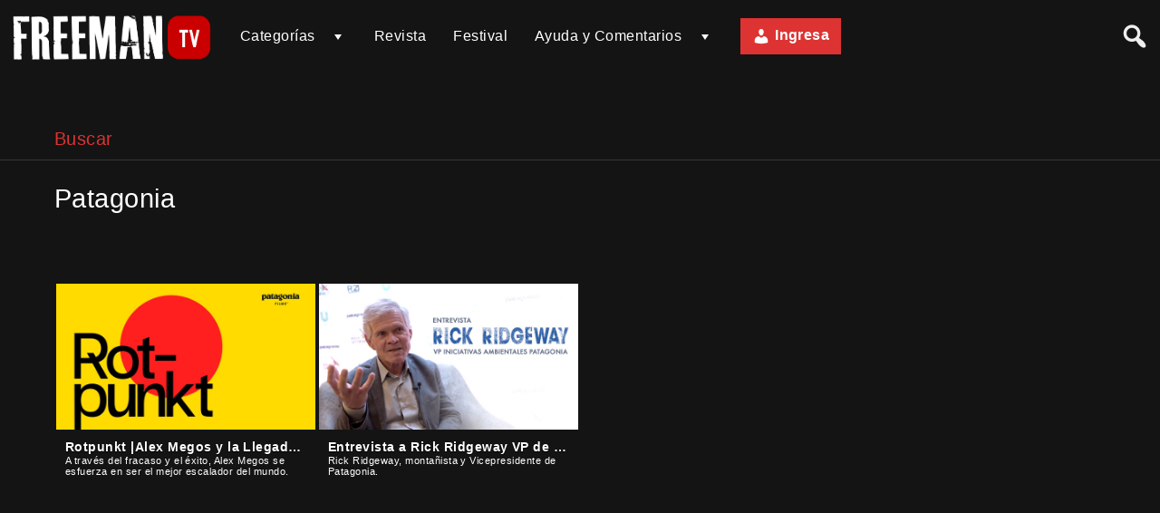

--- FILE ---
content_type: text/html; charset=UTF-8
request_url: https://freeman.tv/video-tag/patagonia/
body_size: 10484
content:
<!DOCTYPE html>
<html lang="es">
<head>
        <meta charset="utf-8" />
    <meta name="viewport" content="width=device-width, initial-scale=1.0, user-scalable=no" />
    <meta name="apple-mobile-web-app-capable" content="yes">
    <title>Patagonia &#8211; FreemanTV</title>
<meta name='robots' content='max-image-preview:large' />
<!-- Jetpack Site Verification Tags -->
<meta name="google-site-verification" content="klkMagJ048VVbMRgqW3RdzLJ_clhQSHV8wAzcHDxd08" />
<link rel='dns-prefetch' href='//stats.wp.com' />
<link rel='preconnect' href='//c0.wp.com' />
<link rel="alternate" type="application/rss+xml" title="FreemanTV &raquo; Feed" href="https://freeman.tv/feed/" />
<link rel="alternate" type="application/rss+xml" title="FreemanTV &raquo; Feed de los comentarios" href="https://freeman.tv/comments/feed/" />
<link rel="alternate" type="application/rss+xml" title="FreemanTV &raquo; Patagonia Video Tags Feed" href="https://freeman.tv/video-tag/patagonia/feed/" />
<style id='wp-img-auto-sizes-contain-inline-css' type='text/css'>
img:is([sizes=auto i],[sizes^="auto," i]){contain-intrinsic-size:3000px 1500px}
/*# sourceURL=wp-img-auto-sizes-contain-inline-css */
</style>
<style id='wp-emoji-styles-inline-css' type='text/css'>

	img.wp-smiley, img.emoji {
		display: inline !important;
		border: none !important;
		box-shadow: none !important;
		height: 1em !important;
		width: 1em !important;
		margin: 0 0.07em !important;
		vertical-align: -0.1em !important;
		background: none !important;
		padding: 0 !important;
	}
/*# sourceURL=wp-emoji-styles-inline-css */
</style>
<style id='wp-block-library-inline-css' type='text/css'>
:root{--wp-block-synced-color:#7a00df;--wp-block-synced-color--rgb:122,0,223;--wp-bound-block-color:var(--wp-block-synced-color);--wp-editor-canvas-background:#ddd;--wp-admin-theme-color:#007cba;--wp-admin-theme-color--rgb:0,124,186;--wp-admin-theme-color-darker-10:#006ba1;--wp-admin-theme-color-darker-10--rgb:0,107,160.5;--wp-admin-theme-color-darker-20:#005a87;--wp-admin-theme-color-darker-20--rgb:0,90,135;--wp-admin-border-width-focus:2px}@media (min-resolution:192dpi){:root{--wp-admin-border-width-focus:1.5px}}.wp-element-button{cursor:pointer}:root .has-very-light-gray-background-color{background-color:#eee}:root .has-very-dark-gray-background-color{background-color:#313131}:root .has-very-light-gray-color{color:#eee}:root .has-very-dark-gray-color{color:#313131}:root .has-vivid-green-cyan-to-vivid-cyan-blue-gradient-background{background:linear-gradient(135deg,#00d084,#0693e3)}:root .has-purple-crush-gradient-background{background:linear-gradient(135deg,#34e2e4,#4721fb 50%,#ab1dfe)}:root .has-hazy-dawn-gradient-background{background:linear-gradient(135deg,#faaca8,#dad0ec)}:root .has-subdued-olive-gradient-background{background:linear-gradient(135deg,#fafae1,#67a671)}:root .has-atomic-cream-gradient-background{background:linear-gradient(135deg,#fdd79a,#004a59)}:root .has-nightshade-gradient-background{background:linear-gradient(135deg,#330968,#31cdcf)}:root .has-midnight-gradient-background{background:linear-gradient(135deg,#020381,#2874fc)}:root{--wp--preset--font-size--normal:16px;--wp--preset--font-size--huge:42px}.has-regular-font-size{font-size:1em}.has-larger-font-size{font-size:2.625em}.has-normal-font-size{font-size:var(--wp--preset--font-size--normal)}.has-huge-font-size{font-size:var(--wp--preset--font-size--huge)}.has-text-align-center{text-align:center}.has-text-align-left{text-align:left}.has-text-align-right{text-align:right}.has-fit-text{white-space:nowrap!important}#end-resizable-editor-section{display:none}.aligncenter{clear:both}.items-justified-left{justify-content:flex-start}.items-justified-center{justify-content:center}.items-justified-right{justify-content:flex-end}.items-justified-space-between{justify-content:space-between}.screen-reader-text{border:0;clip-path:inset(50%);height:1px;margin:-1px;overflow:hidden;padding:0;position:absolute;width:1px;word-wrap:normal!important}.screen-reader-text:focus{background-color:#ddd;clip-path:none;color:#444;display:block;font-size:1em;height:auto;left:5px;line-height:normal;padding:15px 23px 14px;text-decoration:none;top:5px;width:auto;z-index:100000}html :where(.has-border-color){border-style:solid}html :where([style*=border-top-color]){border-top-style:solid}html :where([style*=border-right-color]){border-right-style:solid}html :where([style*=border-bottom-color]){border-bottom-style:solid}html :where([style*=border-left-color]){border-left-style:solid}html :where([style*=border-width]){border-style:solid}html :where([style*=border-top-width]){border-top-style:solid}html :where([style*=border-right-width]){border-right-style:solid}html :where([style*=border-bottom-width]){border-bottom-style:solid}html :where([style*=border-left-width]){border-left-style:solid}html :where(img[class*=wp-image-]){height:auto;max-width:100%}:where(figure){margin:0 0 1em}html :where(.is-position-sticky){--wp-admin--admin-bar--position-offset:var(--wp-admin--admin-bar--height,0px)}@media screen and (max-width:600px){html :where(.is-position-sticky){--wp-admin--admin-bar--position-offset:0px}}

/*# sourceURL=wp-block-library-inline-css */
</style><style id='global-styles-inline-css' type='text/css'>
:root{--wp--preset--aspect-ratio--square: 1;--wp--preset--aspect-ratio--4-3: 4/3;--wp--preset--aspect-ratio--3-4: 3/4;--wp--preset--aspect-ratio--3-2: 3/2;--wp--preset--aspect-ratio--2-3: 2/3;--wp--preset--aspect-ratio--16-9: 16/9;--wp--preset--aspect-ratio--9-16: 9/16;--wp--preset--color--black: #000000;--wp--preset--color--cyan-bluish-gray: #abb8c3;--wp--preset--color--white: #ffffff;--wp--preset--color--pale-pink: #f78da7;--wp--preset--color--vivid-red: #cf2e2e;--wp--preset--color--luminous-vivid-orange: #ff6900;--wp--preset--color--luminous-vivid-amber: #fcb900;--wp--preset--color--light-green-cyan: #7bdcb5;--wp--preset--color--vivid-green-cyan: #00d084;--wp--preset--color--pale-cyan-blue: #8ed1fc;--wp--preset--color--vivid-cyan-blue: #0693e3;--wp--preset--color--vivid-purple: #9b51e0;--wp--preset--gradient--vivid-cyan-blue-to-vivid-purple: linear-gradient(135deg,rgb(6,147,227) 0%,rgb(155,81,224) 100%);--wp--preset--gradient--light-green-cyan-to-vivid-green-cyan: linear-gradient(135deg,rgb(122,220,180) 0%,rgb(0,208,130) 100%);--wp--preset--gradient--luminous-vivid-amber-to-luminous-vivid-orange: linear-gradient(135deg,rgb(252,185,0) 0%,rgb(255,105,0) 100%);--wp--preset--gradient--luminous-vivid-orange-to-vivid-red: linear-gradient(135deg,rgb(255,105,0) 0%,rgb(207,46,46) 100%);--wp--preset--gradient--very-light-gray-to-cyan-bluish-gray: linear-gradient(135deg,rgb(238,238,238) 0%,rgb(169,184,195) 100%);--wp--preset--gradient--cool-to-warm-spectrum: linear-gradient(135deg,rgb(74,234,220) 0%,rgb(151,120,209) 20%,rgb(207,42,186) 40%,rgb(238,44,130) 60%,rgb(251,105,98) 80%,rgb(254,248,76) 100%);--wp--preset--gradient--blush-light-purple: linear-gradient(135deg,rgb(255,206,236) 0%,rgb(152,150,240) 100%);--wp--preset--gradient--blush-bordeaux: linear-gradient(135deg,rgb(254,205,165) 0%,rgb(254,45,45) 50%,rgb(107,0,62) 100%);--wp--preset--gradient--luminous-dusk: linear-gradient(135deg,rgb(255,203,112) 0%,rgb(199,81,192) 50%,rgb(65,88,208) 100%);--wp--preset--gradient--pale-ocean: linear-gradient(135deg,rgb(255,245,203) 0%,rgb(182,227,212) 50%,rgb(51,167,181) 100%);--wp--preset--gradient--electric-grass: linear-gradient(135deg,rgb(202,248,128) 0%,rgb(113,206,126) 100%);--wp--preset--gradient--midnight: linear-gradient(135deg,rgb(2,3,129) 0%,rgb(40,116,252) 100%);--wp--preset--font-size--small: 13px;--wp--preset--font-size--medium: 20px;--wp--preset--font-size--large: 36px;--wp--preset--font-size--x-large: 42px;--wp--preset--spacing--20: 0.44rem;--wp--preset--spacing--30: 0.67rem;--wp--preset--spacing--40: 1rem;--wp--preset--spacing--50: 1.5rem;--wp--preset--spacing--60: 2.25rem;--wp--preset--spacing--70: 3.38rem;--wp--preset--spacing--80: 5.06rem;--wp--preset--shadow--natural: 6px 6px 9px rgba(0, 0, 0, 0.2);--wp--preset--shadow--deep: 12px 12px 50px rgba(0, 0, 0, 0.4);--wp--preset--shadow--sharp: 6px 6px 0px rgba(0, 0, 0, 0.2);--wp--preset--shadow--outlined: 6px 6px 0px -3px rgb(255, 255, 255), 6px 6px rgb(0, 0, 0);--wp--preset--shadow--crisp: 6px 6px 0px rgb(0, 0, 0);}:where(.is-layout-flex){gap: 0.5em;}:where(.is-layout-grid){gap: 0.5em;}body .is-layout-flex{display: flex;}.is-layout-flex{flex-wrap: wrap;align-items: center;}.is-layout-flex > :is(*, div){margin: 0;}body .is-layout-grid{display: grid;}.is-layout-grid > :is(*, div){margin: 0;}:where(.wp-block-columns.is-layout-flex){gap: 2em;}:where(.wp-block-columns.is-layout-grid){gap: 2em;}:where(.wp-block-post-template.is-layout-flex){gap: 1.25em;}:where(.wp-block-post-template.is-layout-grid){gap: 1.25em;}.has-black-color{color: var(--wp--preset--color--black) !important;}.has-cyan-bluish-gray-color{color: var(--wp--preset--color--cyan-bluish-gray) !important;}.has-white-color{color: var(--wp--preset--color--white) !important;}.has-pale-pink-color{color: var(--wp--preset--color--pale-pink) !important;}.has-vivid-red-color{color: var(--wp--preset--color--vivid-red) !important;}.has-luminous-vivid-orange-color{color: var(--wp--preset--color--luminous-vivid-orange) !important;}.has-luminous-vivid-amber-color{color: var(--wp--preset--color--luminous-vivid-amber) !important;}.has-light-green-cyan-color{color: var(--wp--preset--color--light-green-cyan) !important;}.has-vivid-green-cyan-color{color: var(--wp--preset--color--vivid-green-cyan) !important;}.has-pale-cyan-blue-color{color: var(--wp--preset--color--pale-cyan-blue) !important;}.has-vivid-cyan-blue-color{color: var(--wp--preset--color--vivid-cyan-blue) !important;}.has-vivid-purple-color{color: var(--wp--preset--color--vivid-purple) !important;}.has-black-background-color{background-color: var(--wp--preset--color--black) !important;}.has-cyan-bluish-gray-background-color{background-color: var(--wp--preset--color--cyan-bluish-gray) !important;}.has-white-background-color{background-color: var(--wp--preset--color--white) !important;}.has-pale-pink-background-color{background-color: var(--wp--preset--color--pale-pink) !important;}.has-vivid-red-background-color{background-color: var(--wp--preset--color--vivid-red) !important;}.has-luminous-vivid-orange-background-color{background-color: var(--wp--preset--color--luminous-vivid-orange) !important;}.has-luminous-vivid-amber-background-color{background-color: var(--wp--preset--color--luminous-vivid-amber) !important;}.has-light-green-cyan-background-color{background-color: var(--wp--preset--color--light-green-cyan) !important;}.has-vivid-green-cyan-background-color{background-color: var(--wp--preset--color--vivid-green-cyan) !important;}.has-pale-cyan-blue-background-color{background-color: var(--wp--preset--color--pale-cyan-blue) !important;}.has-vivid-cyan-blue-background-color{background-color: var(--wp--preset--color--vivid-cyan-blue) !important;}.has-vivid-purple-background-color{background-color: var(--wp--preset--color--vivid-purple) !important;}.has-black-border-color{border-color: var(--wp--preset--color--black) !important;}.has-cyan-bluish-gray-border-color{border-color: var(--wp--preset--color--cyan-bluish-gray) !important;}.has-white-border-color{border-color: var(--wp--preset--color--white) !important;}.has-pale-pink-border-color{border-color: var(--wp--preset--color--pale-pink) !important;}.has-vivid-red-border-color{border-color: var(--wp--preset--color--vivid-red) !important;}.has-luminous-vivid-orange-border-color{border-color: var(--wp--preset--color--luminous-vivid-orange) !important;}.has-luminous-vivid-amber-border-color{border-color: var(--wp--preset--color--luminous-vivid-amber) !important;}.has-light-green-cyan-border-color{border-color: var(--wp--preset--color--light-green-cyan) !important;}.has-vivid-green-cyan-border-color{border-color: var(--wp--preset--color--vivid-green-cyan) !important;}.has-pale-cyan-blue-border-color{border-color: var(--wp--preset--color--pale-cyan-blue) !important;}.has-vivid-cyan-blue-border-color{border-color: var(--wp--preset--color--vivid-cyan-blue) !important;}.has-vivid-purple-border-color{border-color: var(--wp--preset--color--vivid-purple) !important;}.has-vivid-cyan-blue-to-vivid-purple-gradient-background{background: var(--wp--preset--gradient--vivid-cyan-blue-to-vivid-purple) !important;}.has-light-green-cyan-to-vivid-green-cyan-gradient-background{background: var(--wp--preset--gradient--light-green-cyan-to-vivid-green-cyan) !important;}.has-luminous-vivid-amber-to-luminous-vivid-orange-gradient-background{background: var(--wp--preset--gradient--luminous-vivid-amber-to-luminous-vivid-orange) !important;}.has-luminous-vivid-orange-to-vivid-red-gradient-background{background: var(--wp--preset--gradient--luminous-vivid-orange-to-vivid-red) !important;}.has-very-light-gray-to-cyan-bluish-gray-gradient-background{background: var(--wp--preset--gradient--very-light-gray-to-cyan-bluish-gray) !important;}.has-cool-to-warm-spectrum-gradient-background{background: var(--wp--preset--gradient--cool-to-warm-spectrum) !important;}.has-blush-light-purple-gradient-background{background: var(--wp--preset--gradient--blush-light-purple) !important;}.has-blush-bordeaux-gradient-background{background: var(--wp--preset--gradient--blush-bordeaux) !important;}.has-luminous-dusk-gradient-background{background: var(--wp--preset--gradient--luminous-dusk) !important;}.has-pale-ocean-gradient-background{background: var(--wp--preset--gradient--pale-ocean) !important;}.has-electric-grass-gradient-background{background: var(--wp--preset--gradient--electric-grass) !important;}.has-midnight-gradient-background{background: var(--wp--preset--gradient--midnight) !important;}.has-small-font-size{font-size: var(--wp--preset--font-size--small) !important;}.has-medium-font-size{font-size: var(--wp--preset--font-size--medium) !important;}.has-large-font-size{font-size: var(--wp--preset--font-size--large) !important;}.has-x-large-font-size{font-size: var(--wp--preset--font-size--x-large) !important;}
/*# sourceURL=global-styles-inline-css */
</style>

<style id='classic-theme-styles-inline-css' type='text/css'>
/*! This file is auto-generated */
.wp-block-button__link{color:#fff;background-color:#32373c;border-radius:9999px;box-shadow:none;text-decoration:none;padding:calc(.667em + 2px) calc(1.333em + 2px);font-size:1.125em}.wp-block-file__button{background:#32373c;color:#fff;text-decoration:none}
/*# sourceURL=/wp-includes/css/classic-themes.min.css */
</style>
<link rel='stylesheet' id='wpvs-deprecated-css' href='https://freeman.tv/wp-content/plugins/vimeo-sync-memberships/css/deprecated.css?ver=5.7.4' type='text/css' media='all' />
<link rel='stylesheet' id='rvs-styling-css' href='https://freeman.tv/wp-content/plugins/vimeo-sync-memberships/css/rvs-membership-styles.css?ver=5.7.4' type='text/css' media='all' />
<link rel='stylesheet' id='rvs-user-styling-css' href='https://freeman.tv/wp-content/plugins/vimeo-sync-memberships/css/rvs-user-styles.css?ver=5.7.4' type='text/css' media='all' />
<link rel='stylesheet' id='rvs-user-forms-css' href='https://freeman.tv/wp-content/plugins/vimeo-sync-memberships/css/forms.css?ver=5.7.4' type='text/css' media='all' />
<link rel='stylesheet' id='wpvs-members-css' href='https://freeman.tv/wp-content/plugins/vimeo-sync-memberships/css/wpvs-user.css?ver=5.7.4' type='text/css' media='all' />
<link rel='stylesheet' id='dashicons-css' href='https://c0.wp.com/c/6.9/wp-includes/css/dashicons.min.css' type='text/css' media='all' />
<link rel='stylesheet' id='wpvs-theme-update-loading-css-css' href='https://freeman.tv/wp-content/themes/vs-netflix/css/wpvs-theme-loading.css?ver=5.9.6' type='text/css' media='all' />
<link rel='stylesheet' id='wordpress-css' href='https://freeman.tv/wp-content/themes/vs-netflix/css/wordpress.css?ver=5.9.6' type='text/css' media='all' />
<link rel='stylesheet' id='normalize-css' href='https://freeman.tv/wp-content/themes/vs-netflix/css/normalize.css?ver=5.9.6' type='text/css' media='all' />
<link rel='stylesheet' id='transitions-css' href='https://freeman.tv/wp-content/themes/vs-netflix/css/transitions.css?ver=5.9.6' type='text/css' media='all' />
<link rel='stylesheet' id='layout-css' href='https://freeman.tv/wp-content/themes/vs-netflix/css/layout.css?ver=5.9.6' type='text/css' media='all' />
<link rel='stylesheet' id='wpvs-buttons-css' href='https://freeman.tv/wp-content/themes/vs-netflix/css/buttons.css?ver=5.9.6' type='text/css' media='all' />
<link rel='stylesheet' id='slick-css-css' href='https://freeman.tv/wp-content/themes/vs-netflix/css/slick.css?ver=5.9.6' type='text/css' media='all' />
<link rel='stylesheet' id='slick-theme-css-css' href='https://freeman.tv/wp-content/themes/vs-netflix/css/slick-theme.css?ver=5.9.6' type='text/css' media='all' />
<link rel='stylesheet' id='wpvs-slick-global-css' href='https://freeman.tv/wp-content/themes/vs-netflix/css/wpvs-slick-global.css?ver=5.9.6' type='text/css' media='all' />
<link rel='stylesheet' id='header-css' href='https://freeman.tv/wp-content/themes/vs-netflix/css/header.css?ver=5.9.6' type='text/css' media='all' />
<link rel='stylesheet' id='menu-css' href='https://freeman.tv/wp-content/themes/vs-netflix/css/menu.css?ver=5.9.6' type='text/css' media='all' />
<link rel='stylesheet' id='flexslider-styles-css' href='https://freeman.tv/wp-content/themes/vs-netflix/css/flexslider.css?ver=6.9' type='text/css' media='all' />
<link rel='stylesheet' id='wpvs-featured-area-css' href='https://freeman.tv/wp-content/themes/vs-netflix/css/featured-sliders.css?ver=5.9.6' type='text/css' media='all' />
<link rel='stylesheet' id='main-css' href='https://freeman.tv/wp-content/themes/vs-netflix/style.css?ver=5.9.6' type='text/css' media='all' />
<link rel='stylesheet' id='wpvs-user-css' href='https://freeman.tv/wp-content/themes/vs-netflix/css/user.css?ver=5.9.6' type='text/css' media='all' />
<link rel='stylesheet' id='vs-forms-css' href='https://freeman.tv/wp-content/themes/vs-netflix/css/forms.css?ver=5.9.6' type='text/css' media='all' />
<link rel='stylesheet' id='font-awesome-brands-css' href='https://freeman.tv/wp-content/themes/vs-netflix/css/font-awesome/brands.css?ver=5.9.6' type='text/css' media='all' />
<link rel='stylesheet' id='font-awesome-css' href='https://freeman.tv/wp-content/themes/vs-netflix/css/font-awesome/fontawesome.css?ver=5.9.6' type='text/css' media='all' />
<link rel='stylesheet' id='dark-css' href='https://freeman.tv/wp-content/themes/vs-netflix/css/dark.css?ver=5.9.6' type='text/css' media='all' />
<link rel='stylesheet' id='wpvs-theme-video-css' href='https://freeman.tv/wp-content/themes/vs-netflix/css/wpvs-theme-video.css?ver=5.9.6' type='text/css' media='all' />
<link rel='stylesheet' id='wpvs-listings-css' href='https://freeman.tv/wp-content/themes/vs-netflix/css/video-listings.css?ver=5.9.6' type='text/css' media='all' />
<link rel='stylesheet' id='wpvs-theme-shortcodes-css' href='https://freeman.tv/wp-content/themes/vs-netflix/css/shortcodes.css?ver=5.9.6' type='text/css' media='all' />
<link rel='stylesheet' id='wpvs-theme-gutenberg-css' href='https://freeman.tv/wp-content/themes/vs-netflix/css/gutenberg.css?ver=5.9.6' type='text/css' media='all' />
<link rel='stylesheet' id='wpvs-theme-memberships-css' href='https://freeman.tv/wp-content/themes/vs-netflix/css/memberships.css?ver=5.9.6' type='text/css' media='all' />
<link rel='stylesheet' id='vs-search-css' href='https://freeman.tv/wp-content/themes/vs-netflix/css/search.css?ver=5.9.6' type='text/css' media='all' />
<link rel='stylesheet' id='wpvs-slide-hover-css' href='https://freeman.tv/wp-content/themes/vs-netflix/css/slide-hover.css?ver=5.9.6' type='text/css' media='all' />
<link rel='stylesheet' id='wpvs-video-reviews-css' href='https://freeman.tv/wp-content/themes/vs-netflix/css/wpvs-reviews.css?ver=5.9.6' type='text/css' media='all' />
<script type="text/javascript" src="https://c0.wp.com/c/6.9/wp-includes/js/jquery/jquery.min.js" id="jquery-core-js"></script>
<script type="text/javascript" src="https://c0.wp.com/c/6.9/wp-includes/js/jquery/jquery-migrate.min.js" id="jquery-migrate-js"></script>
<script type="text/javascript" src="https://freeman.tv/wp-content/themes/vs-netflix/js/wpvs-theme-loading.js?ver=5.9.6" id="wpvs-theme-update-loading-js"></script>
<link rel="https://api.w.org/" href="https://freeman.tv/wp-json/" /><link rel="alternate" title="JSON" type="application/json" href="https://freeman.tv/wp-json/wp/v2/wpvsvideotags/98" /><link rel="EditURI" type="application/rsd+xml" title="RSD" href="https://freeman.tv/xmlrpc.php?rsd" />
<meta name="generator" content="WordPress 6.9" />
	<link rel="preconnect" href="https://fonts.googleapis.com">
	<link rel="preconnect" href="https://fonts.gstatic.com">
	
		<!-- GA Google Analytics @ https://m0n.co/ga -->
		<script>
			(function(i,s,o,g,r,a,m){i['GoogleAnalyticsObject']=r;i[r]=i[r]||function(){
			(i[r].q=i[r].q||[]).push(arguments)},i[r].l=1*new Date();a=s.createElement(o),
			m=s.getElementsByTagName(o)[0];a.async=1;a.src=g;m.parentNode.insertBefore(a,m)
			})(window,document,'script','https://www.google-analytics.com/analytics.js','ga');
			ga('create', 'UA-27989875-2', 'auto');
			ga('send', 'pageview');
		</script>

	      <script type="text/javascript">
          var rvsrequests = {"ajax":"https:\/\/freeman.tv\/wp-admin\/admin-ajax.php","rvsmessage":{"card":"Adici\u00f3n de tarjeta","cardu":"Actualizaci\u00f3n de la tarjeta","carddc":"\u00bfEst\u00e1 seguro de que desea eliminar esta tarjeta?","cardd":"Eliminaci\u00f3n de la tarjeta","cardedit":"Tarjeta de edici\u00f3n","cardudefault":"Actualizaci\u00f3n de la tarjeta predeterminada","checkcoupon":"Comprobando","discount":"Descuento","valid":"\u00a1El c\u00f3digo es v\u00e1lido!","durationo":"primer pago solamente","durationfor":"para","durationm":"meses","durationf":"para siempre","invalid":"C\u00f3digo no v\u00e1lido - Comprobar de nuevo","membershipdc":"\u00bfEst\u00e1 seguro de que desea cancelar esta membres\u00eda?","membershipc":"Cancelaci\u00f3n de la membres\u00eda","membershipd":"Eliminaci\u00f3n de la membres\u00eda","reactivate":"Reactivaci\u00f3n de la membres\u00eda","updating":"Actualizando","cancelled":"cancelado","purchasetext":"Compra","rentaltext":"Alquiler","gettingpurchase":"Obtener detalles de compra","gettingrental":"Obtener detalles de alquiler","pausedtext":"En pausa","pausetext":"Pausa","cancelledtext":"Cancelado","activetext":"Activo","trialingtext":"Pruebas","overduetext":"Atrasado","canceltext":"Cancelar","reactivatetext":"Reactivar","discountoff":"apagado","savingbilling":"Guardar informaci\u00f3n de facturaci\u00f3n","calculatingtotal":"C\u00e1lculo del total","total":"Total","subtotal":"Subtotal","stripe":{"completepurchase":"Finalizar tu Compra"}},"currency":"MXN","user":{"id":null,"customer":null}};
      </script>
         <style type="text/css">

           .rvs-primary-button, a.rvs-primary-button, .loadingCircle, .wpvs-login-form input[type="submit"], #wpvs-login-form input[type="submit"] {
               background: #24839e;
               color: #fff;
           }
           .rvs-edit-card, .wpvs-loading-text, label.wpvs-login-label:hover {
               color: #24839e;
           }
           .rvs-red-button {
               background: #c0392b;
           }
           .removeMembership, .rvs-remove, .removePayPalPlan, .remove-coupon-code, .removeCoinMembership, .removeCoinBaseMembership {
               color: #c0392b;
           }

           .card-container {
              background: #161616;
          }

          .card-container input, .card-container select, .wpvs-stripe-card-form .StripeElement {
              color: #e5e5e5;
          }

          .rvs-button.rvs-pay-button {
              background: #27ae60;
          }

          .wpvs-stripe-card-form .StripeElement {
              background: #1c1c1c;
              border: 1px solid #353535;
          }
       </style>

  	<style>img#wpstats{display:none}</style>
		    <script type="text/javascript">
        var wpvs_theme_ajax_requests = {"ajaxurl":"https:\/\/freeman.tv\/wp-admin\/admin-ajax.php","user":null};
    </script>
     <style type="text/css">
              * {
           -ms-overflow-style: none;
           scrollbar-width: none;
         }

         *::-webkit-scrollbar {
           display: none;
           width: 0;
           background:transparent;
         }
     a, header#header nav#desktop ul li:hover > a, header#header nav#desktop ul li:hover > .menuArrow, footer a:hover, #sidebar ul li a:hover, #vs-video-back .dashicons, .vs-video-details h1, #wpvs-updating-box .wpvs-loading-text, header#header #logo #site-title,
header#header nav#desktop ul.sub-menu li a:hover, h2.sliderTitle, .vs-text-color, .vs-tax-result:hover, #vs-open-search:hover, #close-wpvs-search:hover, .vs-drop-play-button:hover > .dashicons, h3.drop-title, .show-vs-drop:hover, .socialmedia a:hover, .wpvs-menu-item:hover, .wpvs-menu-item.active, a.sub-video-cat:hover,
a.sub-video-cat.active, a.wpvs-purchase-term-link:hover, .rvs-access-tab:hover

{ color: #dd3333; }

.wpvs-video-rating-star.dashicons:hover, .wpvs-video-rating-star.dashicons.active, .wpvs-video-rating-star.dashicons.setactive, .wpvs-video-rating-star-complete.dashicons.active, a.wpvs-review-anchor {color: #ffb200;}

.vs-video-details, .vs-video-details p, .sliderDescription p, .vs-drop-details, .vs-drop-details p {
  color: #eeeeee}

/* BACKGROUNDS */

nav#mobile a:hover, .navigation span.current, .navigation a:hover, #searchform input[type="submit"], #wpvs-updating-box .loadingCircle, .loadingCircle, .net-loader, .net-loader:before, nav#mobile a.sign-in-link, header#header nav#desktop ul li a.sign-in-link, #single-wpvstheme-video-container .mejs-controls .mejs-time-rail .mejs-time-current,
label.rental-time-left, .wpvs-full-screen-display #wpvs-cancel-next-video:hover, .button, input[type="submit"], .wp-block-button .wp-block-button__link, .rvs-button, .rvs-membership-item .rvs-button, .rvs-area .rvs-button, .rvs-primary-button, a.rvs-primary-button, .wpvs-cw-progress-bar, label#menuOpen:hover > span, label#menuOpen:hover > span:before,
label#menuOpen:hover > span:after, .wpvs-thumbnail-text-label

{ background: #dd3333; }

.wp-block-button.is-style-outline .wp-block-button__link {
    background: none;
    border: 2px solid #dd3333;
    color: #dd3333;
}

/* BUTTONS */
.button, .wp-block-button .wp-block-button__link, .rvs-button, .rvs-membership-item .rvs-button, .rvs-area .rvs-button, .rvs-primary-button, a.rvs-primary-button, input[type="submit"] {
    border-radius: 0;
    padding: 6px 12px;
}

.wpvs-thumbnail-text-label {
    border-radius: 0;
}


.net-loader {
background: -moz-linear-gradient(left, #dd3333 10%, rgba(255, 255, 255, 0) 42%);
background: -webkit-linear-gradient(left, #dd3333 10%, rgba(255, 255, 255, 0) 42%);
background: -o-linear-gradient(left, #dd3333 10%, rgba(255, 255, 255, 0) 42%);
background: -ms-linear-gradient(left, #dd3333 10%, rgba(255, 255, 255, 0) 42%);
background: linear-gradient(to right, #dd3333 10%, rgba(255, 255, 255, 0) 42%);
}

.video-item {
width: 50%;
}

header#header .header-container {
    height: 40px;
}

header#header.show-desktop-menu .header-container {
    height: 80px;
}

.category-top {
    top: 80px;
}

.category-top.hug-header {
    top: 40px;
}

.video-page-container, .page-container {
    margin: 80px 0 0;
}


 .video-slide, .video-item, .video-item-content, .slick-list {
     overflow: visible;
 }

.video-slide-details {
    background: none;
    opacity: 1;
    height: auto;
    position: relative;
}

.video-slide-details p {
    margin: 0;
}

.show-vs-drop {
    background: -moz-linear-gradient(top, rgba(0,0,0,0) 0%, rgba(0,0,0,0.5) 60%, rgba(0,0,0,0.8) 100%);
    background: -webkit-linear-gradient(top, rgba(0,0,0,0) 0%, rgba(0,0,0,0.5) 60%, rgba(0,0,0,0.8) 100%);
    background: linear-gradient(to bottom, rgba(0,0,0,0) 0%, rgba(0,0,0,0.5) 60%, rgba(0,0,0,0.8) 100%);
}

.video-slide:hover > .video-slide-details, .video-item:hover > .video-item-content .video-slide-details {
    background: #141414;
}

.video-slide-details p {
    height: 33px;
}

@media screen and (min-width: 768px) {
.category-top {
    top: 130px;
}

.category-top.hug-header {
    top: 80px;
}

.video-page-container, .page-container {
    margin: 130px 0 0;
}
}

@media screen and (min-width: 600px) {
.video-item {
width: 33.33%;
}
}

@media screen and (min-width: 960px) {
.video-item {
width: 25%;
}
}

@media screen and (min-width: 1200px) {
.video-item {
width: 25%;
}
}

@media screen and (min-width: 1600px) {
.video-item {
width: 25%;
}
}

#video-list-loaded[items-per-row="2"] .video-item {
width: 50%;
}

#video-list-loaded[items-per-row="3"] .video-item {
width: 33.33%;
}

#video-list-loaded[items-per-row="4"] .video-item {
width: 25%;
}

#video-list-loaded[items-per-row="4"] .video-item {
width: 25%;
}

#video-list-loaded[items-per-row="4"] .video-item {
width: 25%;
}

li.wpvs-image-flex-slide:before, .wpvs-video-flex-container:before {
background: -moz-linear-gradient(left,  rgba(0, 0, 0, 0.9) 0%, rgba(0, 0, 0,0.1) 100%);
background: -webkit-linear-gradient(left,  rgba(0, 0, 0, 0.9) 0%, rgba(0, 0, 0,0.1) 100%);
background: linear-gradient(to right,  rgba(0, 0, 0, 0.9) 0%, rgba(0, 0, 0,0.1) 100%);
}
.vs-video-header:before {
    background: -moz-linear-gradient(left,  rgba(0, 0, 0,0.85) 0%, rgba(0, 0, 0,0.25) 100%);
    background: -webkit-linear-gradient(left,  rgba(0, 0, 0,0.85) 0%,rgba(0, 0, 0,0.25) 100%);
    background: linear-gradient(to right,  rgba(0, 0, 0,0.85) 0%,rgba(0, 0, 0,0.25) 100%);
}
.drop-display:before {
    background: -moz-linear-gradient(left, rgba(0, 0, 0,1) 0%, rgba(0, 0, 0,0.7) 50%, rgba(0, 0, 0,0.25) 100%);
    background: -webkit-linear-gradient(left, rgba(0, 0, 0,1) 0%, rgba(0, 0, 0,0.7) 50%, rgba(0, 0, 0,0.25) 100%);
    background: linear-gradient(to right, rgba(0, 0, 0,1) 0%, rgba(0, 0, 0,0.7) 50%, rgba(0, 0, 0,0.25) 100%);
}

li.wpvs-featured-slide:after, .wpvs-video-flex-container:after {
background: -moz-linear-gradient(bottom, rgba(20, 20, 20,1) 0%, rgba(0,0,0,0) 100%);
background: -webkit-linear-gradient(bottom, rgba(20, 20, 20,1) 0%,rgba(0,0,0,0) 100%);
background: linear-gradient(to top, rgba(20, 20, 20,1) 0%,rgba(0,0,0,0) 100%);
}

/* BUTTONS */

.drop-display .vs-drop-play-button {
display: none;
}

/* WP Video Memberships */

.wpvs-loading-text {
color: #dd3333}


     </style>
<script>
(function(g,e,o,t,l,y){
var l=g.getElementsByTagName(e)[0],y=g.createElement(e); y.async=true;
y.src='//2d4d3545395f74796e78585a72764853497a5530.geotargetly.co/geoblock?refurl='+g.referrer+'&winurl='+encodeURIComponent(window.location);
l.parentNode.insertBefore(y,l);
})(document,'script','style','head');
</script>
<script>
(function(g,e,o,t,l,y){
var l=g.getElementsByTagName(e)[0],y=g.createElement(e); y.async=true;
y.src='//2d4d354541354a4357596e7a6d6239596e585447.geotargetly.co/geoblock?refurl='+g.referrer+'&winurl='+encodeURIComponent(window.location);
l.parentNode.insertBefore(y,l);
})(document,'script','style','head');
</script>
<script>
(function(g,e,o,t,l,y){
var l=g.getElementsByTagName(e)[0],y=g.createElement(e); y.async=true;
y.src='//2d4d35454154395a5a417a4a5743354b3367552d.geotargetly.co/geoblock?refurl='+g.referrer+'&winurl='+encodeURIComponent(window.location);
l.parentNode.insertBefore(y,l);
})(document,'script','style','head');
</script>
<script>
(function(g,e,o,t,l,y){
var l=g.getElementsByTagName(e)[0],y=g.createElement(e); y.async=true;
y.src='//2d4d35454233675347504e676b736e6770515f6d.geotargetly.co/geoblock?refurl='+g.referrer+'&winurl='+encodeURIComponent(window.location);
l.parentNode.insertBefore(y,l);
})(document,'script','style','head');
</script>
<script>
(function(g,e,o,t,l,y){
var l=g.getElementsByTagName(e)[0],y=g.createElement(e); y.async=true;
y.src='//2d4d3545424c2d474178773458386253786e7969.geotargetly.co/geoblock?refurl='+g.referrer+'&winurl='+encodeURIComponent(window.location);
l.parentNode.insertBefore(y,l);
})(document,'script','style','head');
</script>
<script>
(function(g,e,o,t,l,y){
var l=g.getElementsByTagName(e)[0],y=g.createElement(e); y.async=true;
y.src='//2d4d354544354768786b3132793138487a656264.geotargetly.co/geoblock?refurl='+g.referrer+'&winurl='+encodeURIComponent(window.location);
l.parentNode.insertBefore(y,l);
})(document,'script','style','head');
</script>
<script>
(function(g,e,o,t,l,y){
var l=g.getElementsByTagName(e)[0],y=g.createElement(e); y.async=true;
y.src='//2d4d35454550464774357a68664f69365f356a6d.geotargetly.co/geoblock?refurl='+g.referrer+'&winurl='+encodeURIComponent(window.location);
l.parentNode.insertBefore(y,l);
})(document,'script','style','head');
</script>
<script>
(function(g,e,o,t,l,y){
var l=g.getElementsByTagName(e)[0],y=g.createElement(e); y.async=true;
y.src='//2d4d3545455f785a71625a307a704b5f6e777858.geotargetly.co/geoblock?refurl='+g.referrer+'&winurl='+encodeURIComponent(window.location);
l.parentNode.insertBefore(y,l);
})(document,'script','style','head');
</script><link rel="icon" href="https://freeman.tv/wp-content/uploads/2020/03/cropped-Freemantvcuadrorojo-150x150.jpg" sizes="32x32" />
<link rel="icon" href="https://freeman.tv/wp-content/uploads/2020/03/cropped-Freemantvcuadrorojo-300x300.jpg" sizes="192x192" />
<link rel="apple-touch-icon" href="https://freeman.tv/wp-content/uploads/2020/03/cropped-Freemantvcuadrorojo-300x300.jpg" />
<meta name="msapplication-TileImage" content="https://freeman.tv/wp-content/uploads/2020/03/cropped-Freemantvcuadrorojo-300x300.jpg" />
	<style id="egf-frontend-styles" type="text/css">
		h1 {color: #ffffff;text-decoration: none;} h2 {color: #ffffff;} h3 {color: #ffffff;} h4 {color: #ffffff;} h5 {color: #f9f9f9;} h6 {color: #ffffff;} p {} 	</style>
	</head>
<body ontouchstart="" class="archive tax-rvs_video_tags term-patagonia term-98 wp-embed-responsive wp-theme-vs-netflix">

<header id="header" class="ease3">
    <div class="header-container">
        <div id="logo" class="ease3">
            <a href="https://freeman.tv">
                <img id="wpvs-mobile-logo" class="border-box" src="https://freeman.tv/wp-content/uploads/2020/03/Freemantv20ok.png" alt="FreemanTV"><img id="wpvs-desktop-logo" class="border-box" src="https://freeman.tv/wp-content/uploads/2021/03/Freemantv-blanco.png" alt="FreemanTV">            </a>
        </div>
                    <nav id="desktop" class="ease3">
                <ul id="menu-main" class="ease3"><li id="menu-item-718" class="menu-item menu-item-type-custom menu-item-object-custom menu-item-has-children menu-item-718"><a>Categorías</a>
<ul class="sub-menu">
	<li id="menu-item-722" class="menu-item menu-item-type-custom menu-item-object-custom menu-item-has-children menu-item-722"><a>Deportes outdoor</a>
	<ul class="sub-menu">
		<li id="menu-item-721" class="menu-item menu-item-type-custom menu-item-object-custom menu-item-721"><a href="https://freeman.tv/videos/montanismo/">Montañismo</a>		<li id="menu-item-774" class="menu-item menu-item-type-custom menu-item-object-custom menu-item-774"><a href="https://freeman.tv/videos/escalada/">Escalada</a>		<li id="menu-item-724" class="menu-item menu-item-type-custom menu-item-object-custom menu-item-724"><a href="https://freeman.tv/videos/slackline/">Slackline</a>		<li id="menu-item-775" class="menu-item menu-item-type-custom menu-item-object-custom menu-item-775"><a href="https://freeman.tv/videos/trail-running/">Trail Running</a>		<li id="menu-item-799" class="menu-item menu-item-type-custom menu-item-object-custom menu-item-799"><a href="https://freeman.tv/videos/downhill/">Downhill</a>	</ul>
<span class="dashicons dashicons-arrow-right menuArrow sub-arrow"></span>	<li id="menu-item-773" class="menu-item menu-item-type-custom menu-item-object-custom menu-item-773"><a href="https://freeman.tv/videos/cultura-de-montana/">Cultura de Montaña</a>	<li id="menu-item-723" class="menu-item menu-item-type-custom menu-item-object-custom menu-item-723"><a href="https://freeman.tv/videos/premiados/">Premiados</a>	<li id="menu-item-719" class="menu-item menu-item-type-custom menu-item-object-custom menu-item-719"><a href="https://freeman.tv/videos/entrevista/">Entrevistas</a>	<li id="menu-item-720" class="menu-item menu-item-type-custom menu-item-object-custom menu-item-720"><a href="https://freeman.tv/videos/medio-ambiente/">Medio Ambiente</a></ul>
<span class="dashicons dashicons-arrow-down menuArrow right-arrow"></span><li id="menu-item-716" class="menu-item menu-item-type-custom menu-item-object-custom menu-item-716"><a target="_blank" href="https://freeman.la">Revista</a><li id="menu-item-717" class="menu-item menu-item-type-custom menu-item-object-custom menu-item-717"><a target="_blank" href="https://freeman.la/category/festival/">Festival</a><li id="menu-item-787" class="menu-item menu-item-type-post_type menu-item-object-page menu-item-has-children menu-item-787"><a href="https://freeman.tv/ayuda-y-comentarios/">Ayuda y Comentarios</a>
<ul class="sub-menu">
	<li id="menu-item-891" class="menu-item menu-item-type-post_type menu-item-object-page menu-item-891"><a href="https://freeman.tv/preguntas-frecuentes/">Preguntas frecuentes</a></ul>
<span class="dashicons dashicons-arrow-down menuArrow right-arrow"></span><li><a class="sign-in-link" href="https://freeman.tv/mi-cuenta/"><span class="dashicons dashicons-admin-users"></span> Ingresa</a></li></ul>            </nav>
                <div class="header-icons ease3">
                            <label id="vs-open-search" class="ease3"><span class="dashicons dashicons-search"></span></label>
                        <label id="menuOpen" class="primary-color">
                <span></span>
            </label>
        </div>
    </div>
</header>
<nav id="mobile" class="ease3 primary border-box">
    <ul id="menu-main-1" class="ease3"><li class="menu-item menu-item-type-custom menu-item-object-custom menu-item-has-children menu-item-718"><a>Categorías</a>
<ul class="sub-menu">
	<li class="menu-item menu-item-type-custom menu-item-object-custom menu-item-has-children menu-item-722"><a>Deportes outdoor</a>
	<ul class="sub-menu">
		<li class="menu-item menu-item-type-custom menu-item-object-custom menu-item-721"><a href="https://freeman.tv/videos/montanismo/">Montañismo</a>		<li class="menu-item menu-item-type-custom menu-item-object-custom menu-item-774"><a href="https://freeman.tv/videos/escalada/">Escalada</a>		<li class="menu-item menu-item-type-custom menu-item-object-custom menu-item-724"><a href="https://freeman.tv/videos/slackline/">Slackline</a>		<li class="menu-item menu-item-type-custom menu-item-object-custom menu-item-775"><a href="https://freeman.tv/videos/trail-running/">Trail Running</a>		<li class="menu-item menu-item-type-custom menu-item-object-custom menu-item-799"><a href="https://freeman.tv/videos/downhill/">Downhill</a>	</ul>
<span class="dashicons dashicons-arrow-down menuArrow mobile-arrow"></span>	<li class="menu-item menu-item-type-custom menu-item-object-custom menu-item-773"><a href="https://freeman.tv/videos/cultura-de-montana/">Cultura de Montaña</a>	<li class="menu-item menu-item-type-custom menu-item-object-custom menu-item-723"><a href="https://freeman.tv/videos/premiados/">Premiados</a>	<li class="menu-item menu-item-type-custom menu-item-object-custom menu-item-719"><a href="https://freeman.tv/videos/entrevista/">Entrevistas</a>	<li class="menu-item menu-item-type-custom menu-item-object-custom menu-item-720"><a href="https://freeman.tv/videos/medio-ambiente/">Medio Ambiente</a></ul>
<span class="dashicons dashicons-arrow-down menuArrow mobile-arrow"></span><li class="menu-item menu-item-type-custom menu-item-object-custom menu-item-716"><a target="_blank" href="https://freeman.la">Revista</a><li class="menu-item menu-item-type-custom menu-item-object-custom menu-item-717"><a target="_blank" href="https://freeman.la/category/festival/">Festival</a><li class="menu-item menu-item-type-post_type menu-item-object-page menu-item-has-children menu-item-787"><a href="https://freeman.tv/ayuda-y-comentarios/">Ayuda y Comentarios</a>
<ul class="sub-menu">
	<li class="menu-item menu-item-type-post_type menu-item-object-page menu-item-891"><a href="https://freeman.tv/preguntas-frecuentes/">Preguntas frecuentes</a></ul>
<span class="dashicons dashicons-arrow-down menuArrow mobile-arrow"></span><li><a class="sign-in-link" href="https://freeman.tv/mi-cuenta/"><span class="dashicons dashicons-admin-users"></span> Ingresa</a></li></ul></nav>
<div id="vs-search" class="border-box ease3">
    <label id="close-wpvs-search" class="border-box wpvs-close-icon"><span class="dashicons dashicons-no-alt"></span></label>
    <div class="video-list">
        <input type="text" id="vs-search-input" name="vs-search-input" class="border-box" placeholder="Ingresa tu búsqueda..." />
        <div id="searching-videos" class="vs-loading border-box text-align-center">
            <span class="vs-loading-text vs-text-color">Búsqueda de vídeos</span>
            <span class="loadingCircle"></span>
            <span class="loadingCircle"></span>
            <span class="loadingCircle"></span>
            <span class="loadingCircle"></span>
        </div>
        <div id="vs-search-results" class="border-box">
            <div id="vs-search-videos" class="border-box"></div>
            <div id="vs-search-tax" class="border-box">
                <div id="wpvs-genre-tax-results" class="vs-results-tax border-box">
                    <label class="vs-open-tax">Géneros / Categorías <span id="genre-count"></span></label>
                    <div id="found-genres" class="border-box found-tax"></div>
                </div>
                
                <div id="wpvs-actor-tax-results" class="vs-results-tax border-box">
                    <label class="vs-open-tax">Actores <span id="actor-count"></span></label>
                    <div id="found-actors" class="border-box found-tax"></div>
                </div>
                
                <div id="wpvs-director-tax-results" class="vs-results-tax border-box">
                    <label class="vs-open-tax">Directores <span id="director-count"></span></label>
                    <div id="found-directors" class="border-box found-tax"></div>
                </div>
                <div id="wpvs-tag-tax-results" class="vs-results-tax border-box">
                    <label class="vs-open-tax">Navegar por palabra clave <span id="tag-count"></span></label>
                    <div id="found-tags" class="border-box found-tax"></div>
                </div>
            </div>
        </div>
    </div>
</div><div id="wrapper" class="ease3">
<div class="video-page-container">
<div id="video-list-container">
    <div class="video-category page-video-category">
        <div class="category-top border-box ease3">
            <div id="category-breadcrumbs" class="border-box">
                <h3>
                                    <a href="https://freeman.tv/videos">Buscar</a>
                </h3>
            </div>
                    </div>
                <div class="row video-cat-description border-box">
            <h2>Patagonia</h2>
                    </div>
        
        <div class="video-list">
            <div id="loading-video-list" class="drop-loading border-box"><label class="net-loader"></label></div>
            <div id="video-list-loaded">
                <div id="video-list"></div>
            </div>
        </div>
    </div>
</div>
</div>
</div><!-- End Wrapper-->
<footer class="ease3">
    <div class="container row">
        
        
            </div>
    <div id="lower-footer">
        <div class="container row">
            <div class="col-12">
                    <div class="socialmedia">
                    <a class="border-box" href="https://facebook.com/freeman.outdoors" target="_blank"><i class="fab fa-facebook"></i></a>
                    <a class="border-box"  href="https://www.instagram.com/freeman_outdoors/" target="_blank"><i class="fab fa-instagram"></i></a>
            </div>
                                    <nav id="footer-nav">
                    <ul id="menu-footer" class="ease3"><li id="menu-item-1150" class="menu-item menu-item-type-post_type menu-item-object-page menu-item-1150"><a href="https://freeman.tv/mi-cuenta/">Mi Cuenta</a></li>
<li id="menu-item-1148" class="menu-item menu-item-type-post_type menu-item-object-page menu-item-1148"><a href="https://freeman.tv/preguntas-frecuentes/">Preguntas frecuentes</a></li>
<li id="menu-item-1149" class="menu-item menu-item-type-post_type menu-item-object-page menu-item-1149"><a href="https://freeman.tv/ayuda-y-comentarios/">Ayuda y comentarios</a></li>
<li id="menu-item-1147" class="menu-item menu-item-type-post_type menu-item-object-page menu-item-1147"><a href="https://freeman.tv/avisodeprivacidad/">Aviso de Privacidad Integral</a></li>
</ul>                    </nav>
                                <div class="copyright">
                    <p>
                    © Freeman Comunicación SA de CV 2021                                            </p>
                </div>
            </div>
        </div>
    </div>
</footer>
<script type="speculationrules">
{"prefetch":[{"source":"document","where":{"and":[{"href_matches":"/*"},{"not":{"href_matches":["/wp-*.php","/wp-admin/*","/wp-content/uploads/*","/wp-content/*","/wp-content/plugins/*","/wp-content/themes/vs-netflix/*","/*\\?(.+)"]}},{"not":{"selector_matches":"a[rel~=\"nofollow\"]"}},{"not":{"selector_matches":".no-prefetch, .no-prefetch a"}}]},"eagerness":"conservative"}]}
</script>
<script type="text/javascript" src="https://freeman.tv/wp-content/plugins/vimeo-sync-memberships/js/rvs-membership.js?ver=5.7.4" id="rvs-memberships-js-js"></script>
<script type="text/javascript" src="https://freeman.tv/wp-content/plugins/vimeo-sync-memberships/js/deprecated.js?ver=5.7.4" id="wpvs-deprecated-js"></script>
<script type="text/javascript" src="https://freeman.tv/wp-content/themes/vs-netflix/js/theme.js?ver=5.9.6" id="wpvs-theme-js-js"></script>
<script type="text/javascript" src="https://freeman.tv/wp-content/themes/vs-netflix/js/smoothscroll.js?ver=5.9.6" id="wpvs-theme-smooth-scrolling-js"></script>
<script type="text/javascript" id="drop-details-js-js-extra">
/* <![CDATA[ */
var vsdrop = {"url":"https://freeman.tv/wp-admin/admin-ajax.php","watchtext":"Ver ahora","fullscreen":"0","is_mobile":"","more_episodes":"M\u00e1s Episodios","resume_text":"Reanudar"};
//# sourceURL=drop-details-js-js-extra
/* ]]> */
</script>
<script type="text/javascript" src="https://freeman.tv/wp-content/themes/vs-netflix/js/video-drop.js?ver=5.9.6" id="drop-details-js-js"></script>
<script type="text/javascript" src="https://freeman.tv/wp-content/themes/vs-netflix/js/memberships.js?ver=5.9.6" id="wpvs-theme-memberships-js-js"></script>
<script type="text/javascript" src="https://freeman.tv/wp-content/themes/vs-netflix/js/responsive-video.js?ver=5.9.6" id="responsive-video-js-js"></script>
<script type="text/javascript" src="https://freeman.tv/wp-content/themes/vs-netflix/js/slick.min.js?ver=5.9.6" id="slick-js-js"></script>
<script type="text/javascript" id="netslider-js-js-extra">
/* <![CDATA[ */
var slickslider = {"count":{"large":6,"desktop":5,"laptop":4,"tablet":3,"mobile":2},"disable_lazy_load":"0"};
//# sourceURL=netslider-js-js-extra
/* ]]> */
</script>
<script type="text/javascript" src="https://freeman.tv/wp-content/themes/vs-netflix/js/net-slider.js?ver=5.9.6" id="netslider-js-js"></script>
<script type="text/javascript" id="video-ajax-js-js-extra">
/* <![CDATA[ */
var wpvsapimanager = {"dropdown":"1","count":{"large":4,"desktop":4,"laptop":4,"tablet":3,"mobile":2},"watchtext":"Ver ahora","resume_text":"Reanudar","url":"https://freeman.tv/wp-json/wp/v2/wpvsvideos?wpvsvideotags=98","term_id":"98","term_type":"tag"};
//# sourceURL=video-ajax-js-js-extra
/* ]]> */
</script>
<script type="text/javascript" src="https://freeman.tv/wp-content/themes/vs-netflix/js/video-ajax.js?ver=5.9.6" id="video-ajax-js-js"></script>
<script type="text/javascript" id="vs-search-js-js-extra">
/* <![CDATA[ */
var rvssearch = {"url":"https://freeman.tv/wp-admin/admin-ajax.php","profiles":"1"};
//# sourceURL=vs-search-js-js-extra
/* ]]> */
</script>
<script type="text/javascript" src="https://freeman.tv/wp-content/themes/vs-netflix/js/search.js?ver=5.9.6" id="vs-search-js-js"></script>
<script type="text/javascript" id="wpvs-user-theme-js-extra">
/* <![CDATA[ */
var wpvs_user_js_vars = {"list_button_text":"Mi Lista","list_adding_text":"A\u00f1adiendo","list_removing_text":"Eliminando","notloggedin":"Usted debe estar conectado."};
//# sourceURL=wpvs-user-theme-js-extra
/* ]]> */
</script>
<script type="text/javascript" src="https://freeman.tv/wp-content/themes/vs-netflix/js/wpvs-user.js?ver=5.9.6" id="wpvs-user-theme-js"></script>
<script type="text/javascript" id="jetpack-stats-js-before">
/* <![CDATA[ */
_stq = window._stq || [];
_stq.push([ "view", {"v":"ext","blog":"176237750","post":"0","tz":"-6","srv":"freeman.tv","arch_tax_rvs_video_tags":"patagonia","arch_results":"2","j":"1:15.4"} ]);
_stq.push([ "clickTrackerInit", "176237750", "0" ]);
//# sourceURL=jetpack-stats-js-before
/* ]]> */
</script>
<script type="text/javascript" src="https://stats.wp.com/e-202604.js" id="jetpack-stats-js" defer="defer" data-wp-strategy="defer"></script>
<script id="wp-emoji-settings" type="application/json">
{"baseUrl":"https://s.w.org/images/core/emoji/17.0.2/72x72/","ext":".png","svgUrl":"https://s.w.org/images/core/emoji/17.0.2/svg/","svgExt":".svg","source":{"concatemoji":"https://freeman.tv/wp-includes/js/wp-emoji-release.min.js?ver=6.9"}}
</script>
<script type="module">
/* <![CDATA[ */
/*! This file is auto-generated */
const a=JSON.parse(document.getElementById("wp-emoji-settings").textContent),o=(window._wpemojiSettings=a,"wpEmojiSettingsSupports"),s=["flag","emoji"];function i(e){try{var t={supportTests:e,timestamp:(new Date).valueOf()};sessionStorage.setItem(o,JSON.stringify(t))}catch(e){}}function c(e,t,n){e.clearRect(0,0,e.canvas.width,e.canvas.height),e.fillText(t,0,0);t=new Uint32Array(e.getImageData(0,0,e.canvas.width,e.canvas.height).data);e.clearRect(0,0,e.canvas.width,e.canvas.height),e.fillText(n,0,0);const a=new Uint32Array(e.getImageData(0,0,e.canvas.width,e.canvas.height).data);return t.every((e,t)=>e===a[t])}function p(e,t){e.clearRect(0,0,e.canvas.width,e.canvas.height),e.fillText(t,0,0);var n=e.getImageData(16,16,1,1);for(let e=0;e<n.data.length;e++)if(0!==n.data[e])return!1;return!0}function u(e,t,n,a){switch(t){case"flag":return n(e,"\ud83c\udff3\ufe0f\u200d\u26a7\ufe0f","\ud83c\udff3\ufe0f\u200b\u26a7\ufe0f")?!1:!n(e,"\ud83c\udde8\ud83c\uddf6","\ud83c\udde8\u200b\ud83c\uddf6")&&!n(e,"\ud83c\udff4\udb40\udc67\udb40\udc62\udb40\udc65\udb40\udc6e\udb40\udc67\udb40\udc7f","\ud83c\udff4\u200b\udb40\udc67\u200b\udb40\udc62\u200b\udb40\udc65\u200b\udb40\udc6e\u200b\udb40\udc67\u200b\udb40\udc7f");case"emoji":return!a(e,"\ud83e\u1fac8")}return!1}function f(e,t,n,a){let r;const o=(r="undefined"!=typeof WorkerGlobalScope&&self instanceof WorkerGlobalScope?new OffscreenCanvas(300,150):document.createElement("canvas")).getContext("2d",{willReadFrequently:!0}),s=(o.textBaseline="top",o.font="600 32px Arial",{});return e.forEach(e=>{s[e]=t(o,e,n,a)}),s}function r(e){var t=document.createElement("script");t.src=e,t.defer=!0,document.head.appendChild(t)}a.supports={everything:!0,everythingExceptFlag:!0},new Promise(t=>{let n=function(){try{var e=JSON.parse(sessionStorage.getItem(o));if("object"==typeof e&&"number"==typeof e.timestamp&&(new Date).valueOf()<e.timestamp+604800&&"object"==typeof e.supportTests)return e.supportTests}catch(e){}return null}();if(!n){if("undefined"!=typeof Worker&&"undefined"!=typeof OffscreenCanvas&&"undefined"!=typeof URL&&URL.createObjectURL&&"undefined"!=typeof Blob)try{var e="postMessage("+f.toString()+"("+[JSON.stringify(s),u.toString(),c.toString(),p.toString()].join(",")+"));",a=new Blob([e],{type:"text/javascript"});const r=new Worker(URL.createObjectURL(a),{name:"wpTestEmojiSupports"});return void(r.onmessage=e=>{i(n=e.data),r.terminate(),t(n)})}catch(e){}i(n=f(s,u,c,p))}t(n)}).then(e=>{for(const n in e)a.supports[n]=e[n],a.supports.everything=a.supports.everything&&a.supports[n],"flag"!==n&&(a.supports.everythingExceptFlag=a.supports.everythingExceptFlag&&a.supports[n]);var t;a.supports.everythingExceptFlag=a.supports.everythingExceptFlag&&!a.supports.flag,a.supports.everything||((t=a.source||{}).concatemoji?r(t.concatemoji):t.wpemoji&&t.twemoji&&(r(t.twemoji),r(t.wpemoji)))});
//# sourceURL=https://freeman.tv/wp-includes/js/wp-emoji-loader.min.js
/* ]]> */
</script>
    <script async src="https://www.googletagmanager.com/gtag/js?id=UA-27989875-2"></script>
    <script>
      window.dataLayer = window.dataLayer || [];
      function gtag(){dataLayer.push(arguments);}
      gtag('js', new Date());
      gtag('config', 'UA-27989875-2');
    </script>
    </body>
</html>


--- FILE ---
content_type: text/plain
request_url: https://www.google-analytics.com/j/collect?v=1&_v=j102&a=529253623&t=pageview&_s=1&dl=https%3A%2F%2Ffreeman.tv%2Fvideo-tag%2Fpatagonia%2F&ul=en-us%40posix&dt=Patagonia%20%E2%80%93%20FreemanTV&sr=1280x720&vp=1280x720&_u=IEBAAEABAAAAACAAI~&jid=1489946350&gjid=1713181762&cid=1550989200.1768987892&tid=UA-27989875-2&_gid=943471646.1768987892&_r=1&_slc=1&z=1865363963
body_size: -449
content:
2,cG-TMSQ8W8EVR

--- FILE ---
content_type: text/javascript
request_url: https://freeman.tv/wp-content/themes/vs-netflix/js/video-ajax.js?ver=5.9.6
body_size: 2489
content:
class WPVS_Theme_Video_API_Manager {

    constructor() {
        this.video_offset = 0;
        this.videos_per_page = 18;
        this.video_terms_added = [];
        this.video_list_width = 0;
        this.videos_loaded = false;
        this.missing_image_timeout;
    }

    set_video_list_width(width) {
        this.video_list_width = width;
        if(this.video_list_width < 768) {
            this.videos_per_page = 18;
        }
        if(this.video_list_width >= 768) {
            this.videos_per_page = 33;
        }
        if(this.video_list_width >= 1200) {
            this.videos_per_page = 44;
        }
        if(this.video_list_width >= 1400) {
            this.videos_per_page = 60;
        }
    }

    check_load_position() {
        if(jQuery('#wpvs-load-more-marker').length > 0) {
            var window_height = jQuery(window).height();
            var load_location = jQuery('#wpvs-load-more-marker').offset().top;
            var check_load_position = load_location - jQuery(window).scrollTop();
            if(check_load_position <= (window_height) && ! this.videos_loaded) {
                this.videos_loaded = true;
                this.request_videos();
            }
        }
    }

    wpvs_create_grid_items() {
        if(jQuery('#video-list-loaded').length > 0) {
            this.set_video_list_width(jQuery('#video-list-loaded').width());
        } else {
            this.set_video_list_width(jQuery(window).width());
        }
        var items_per_grid = wpvsapimanager.count.mobile;
        if(this.video_list_width >= 600) {
            items_per_grid = wpvsapimanager.count.tablet;
        }
        if(this.video_list_width >= 960) {
            items_per_grid = wpvsapimanager.count.laptop;
        }
        if(this.video_list_width >= 1200) {
            items_per_grid = wpvsapimanager.count.desktop;
        }
        if(this.video_list_width >= 1600) {
            items_per_grid = wpvsapimanager.count.large;
        }

        var last_video_grid = jQuery('.video-item-grid').last();
        var last_video_grid_count = last_video_grid.find('.video-item').length;

        if( last_video_grid_count ) {
            while(last_video_grid_count < items_per_grid ) {
                jQuery('#video-list .video-item').first().remove().clone().appendTo(last_video_grid);
                last_video_grid_count++;
            }
        }

        var video_items = jQuery('#video-list .video-item');

        jQuery('#video-list-loaded').data('items-per-row', items_per_grid).attr('items-per-row', items_per_grid);
        for(var i = 0; i < video_items.length; i+= parseInt(items_per_grid) ) {
          video_items.slice(i, i+items_per_grid).wrapAll('<div class="video-item-grid slide-category"></div>');
        }
        if(wpvsapimanager.dropdown) {
            jQuery('#video-list .video-item-grid').after('<div class="vs-video-description-drop browse-drop border-box"><label class="wpvs-close-video-drop"><span class="dashicons dashicons-no-alt"></span></label><div class="drop-loading border-box"><label class="net-loader"></label></div></div>');
        }
        this.wpvs_show_video_list();
    }

    wpvs_reset_grid_items() {
        if(this.video_list_width != jQuery(window).width()) {
            this.set_video_list_width(jQuery(window).width());
            jQuery('.vs-video-description-drop').remove();
            if(jQuery('#video-list-loaded').length > 0) {
                this.set_video_list_width(jQuery('#video-list-loaded').width());
            }
            var items_per_grid = wpvsapimanager.count.mobile;
            if(this.video_list_width >= 600) {
                items_per_grid = wpvsapimanager.count.tablet;
            }
            if(this.video_list_width >= 960) {
                items_per_grid = wpvsapimanager.count.laptop;
            }
            if(this.video_list_width >= 1200) {
                items_per_grid = wpvsapimanager.count.desktop;
            }
            if(this.video_list_width >= 1600) {
                items_per_grid = wpvsapimanager.count.large;
            }

            jQuery('#video-list-loaded .video-item').unwrap();
            jQuery('#video-list-loaded').data('items-per-row', items_per_grid).attr('items-per-row', items_per_grid);
            var video_items = jQuery('#video-list-loaded .video-item');
            for(var i = 0; i < video_items.length; i+= parseInt(items_per_grid) ) {
              video_items.slice(i, i+items_per_grid).wrapAll('<div class="video-item-grid slide-category"></div>');
            }
            if(wpvsapimanager.dropdown) {
                if( jQuery('#video-list-container').length > 0 ) {
                    jQuery('#video-list-container .slide-category').after('<div class="vs-video-description-drop browse-drop border-box"><label class="wpvs-close-video-drop"><span class="dashicons dashicons-no-alt"></span></label><div class="drop-loading border-box"><label class="net-loader"></label></div></div>');
                }
                if( jQuery('#video-list-loaded').length > 0 ) {
                    jQuery('#video-list-loaded .slide-category').after('<div class="vs-video-description-drop browse-drop border-box"><label class="wpvs-close-video-drop"><span class="dashicons dashicons-no-alt"></span></label><div class="drop-loading border-box"><label class="net-loader"></label></div></div>');
                }
            }
            this.set_missing_image_heights();
        }
    }

    wpvs_show_video_list() {
         if(jQuery('#loading-video-list').length > 0) {
            jQuery('#loading-video-list').fadeOut('slow').remove();
            jQuery('#video-list-loaded').delay(600).fadeIn('slow');
         }
         jQuery('#video-list').contents().unwrap();
         jQuery('#video-list-loaded').append('<div id="wpvs-load-more-marker"></div>');
         this.set_missing_image_heights();
    }

    set_request_param(uri, key, value) {
        var re = new RegExp("([?&])" + key + "=.*?(&|$)", "i");
        var separator = uri.indexOf('?') !== -1 ? "&" : "?";
        if (uri.match(re)) {
            return uri.replace(re, '$1' + key + "=" + value + '$2');
        } else {
            return uri + separator + key + "=" + value;
        }
    }

    request_videos() {
        var wpvs_requester = this;
        jQuery('#wpvs-load-more-marker').remove();
        if(jQuery('#video-list').length < 1) {
            jQuery('#video-list-loaded').append('<div id="video-list"></div>');
        }

        var wpvs_term_request_url = wpvsapimanager.url;

        wpvs_term_request_url = this.set_request_param(wpvsapimanager.url, 'per_page', this.videos_per_page);
        if( this.video_offset && this.video_offset > 0 ) {
            wpvs_term_request_url = this.set_request_param(wpvs_term_request_url, 'offset', this.video_offset);
        }

        if( this.video_terms_added.length > 0 ) {
            wpvs_term_request_url = this.set_request_param(wpvs_term_request_url, 'exclude_terms', this.video_terms_added);
        }

        if( wpvsapimanager.video_id ) {
            wpvs_term_request_url = this.set_request_param(wpvs_term_request_url, 'video_id', wpvsapimanager.video_id);
        }

        if( wpvsapimanager.season_ids ) {
            wpvs_term_request_url = this.set_request_param(wpvs_term_request_url, 'wpvsgenres', wpvsapimanager.season_ids);
        }

        if( wpvsapimanager.userid ) {
            wpvs_term_request_url = this.set_request_param(wpvs_term_request_url, 'userid', wpvsapimanager.userid);
        }

        jQuery.ajax({
            url: wpvs_term_request_url,
            type: "GET",
            success:function(wpvs_videos) {
                if( wpvs_videos.length > 0 ) {
                    var add_to_list = "";
                    jQuery.each(wpvs_videos, function(index, video) {
                        if( ! wpvsapimanager.episodes_only && ! wpvsapimanager.season_ids && ! wpvsapimanager.is_season && video.series && video.series.id ) {
                            if( video.series && video.series.id && ( jQuery.inArray(video.series.id, wpvs_requester.video_terms_added) > -1 ) ) {
                                wpvs_requester.video_offset++;
                                return;
                            }
                        }

                        add_to_list += wpvs_requester.create_video_item(video, video.wpvs_type);
                        wpvs_requester.video_offset++;
                    });
                    jQuery('#video-list').append(add_to_list);
                    wpvs_requester.videos_loaded = false;
                    if( wpvs_videos.length < wpvs_requester.videos_per_page) {
                        wpvs_requester.videos_loaded = true
                    }
                    if(wpvs_videos.added && wpvs_videos.added.length > 0) {
                        jQuery.each(wpvs_videos.added, function(index, term) {
                            if (jQuery.inArray(term, wpvs_requester.video_terms_added) < 0) {
                                wpvs_requester.video_terms_added.push(term);
                            }
                        });
                    }
                } else {
                    wpvs_requester.videos_loaded = true
                }
                wpvs_requester.wpvs_create_grid_items();
            },
            error: function(response){
            }
        });
    }

    create_video_item(item, wpvs_type) {
        var item_title;
        var item_description;
        var item_link;
        var item_id;
        var item_thumbnail;
        var item_image_srcset;
        var item_thumbnail_label;
        if( ! wpvsapimanager.episodes_only && ! wpvsapimanager.season_ids && ! wpvsapimanager.is_season && item.series && item.series.id ) {
            item_id = item.series.id;
            item_title = item.series.name;
            item_description = item.series.description;
            item_description = item_description.replace(/(<([^>]+)>)/gi, "");
            item_description = '<p>'+item_description+'</p>';
            item_link = item.series.link;
            if( item.series.images.thumbnail ) {
                item_thumbnail = item.series.images.thumbnail;
            }
            if( item.series.images.srcset ) {
                item_image_srcset = item.series.images.srcset;
            }
            wpvs_type = 'show';
            if( jQuery.inArray(item.series.id, this.video_terms_added) == -1 ) {
                this.video_terms_added.push(item.series.id);
            }
        } else {
            item_link = item.link;
            item_id = item.id;
            if( item.images ) {
                if( item.images.thumbnail ) {
                    item_thumbnail = item.images.thumbnail;
                }
                if( item.images.srcset ) {
                    item_image_srcset = item.images.srcset;
                }
                if( item.images.thumbnail_label ) {
                    item_thumbnail_label = item.images.thumbnail_label;
                }
            }
            if( wpvs_type == 'show' ) {
                item_title = item.name;
                item_description = item.description;
                item_description = item_description.replace(/(<([^>]+)>)/gi, "");
                item_description = '<p>'+item_description+'</p>';
                if( jQuery.inArray(item.id, this.video_terms_added) == -1 ) {
                    this.video_terms_added.push(item.id);
                }
            }

            if( wpvs_type == 'video' ) {
                item_title = item.title.rendered;
                item_description = item.excerpt.rendered;
            }
        }

        var open_new_tab = (item.new_tab == 1) ? 'target="_blank"' : '';
        var new_item_html = "";
        new_item_html += '<a class="video-item border-box" href="'+item_link+'" '+open_new_tab+'><div class="video-item-content"><div class="video-slide-image border-box">';
        if( item_thumbnail && typeof(item_thumbnail) != 'undefined' ) {
            new_item_html += '<img loading="lazy" src="'+item_thumbnail+'" alt="'+item_title+'" ';
            if( item_image_srcset ) {
                new_item_html += 'srcset="'+item_image_srcset+'" ';
            }
            new_item_html += '/>';
        } else {
            new_item_html += '<div class="wpvs-no-slide-image"></div>';
        }
        if( item.user_data ) {
            if( item.user_data.percentage_complete && item.user_data.percentage_complete != 0 ) {
                new_item_html += '<span class="wpvs-cw-progress-bar border-box" style="width: '+item.user_data.percentage_complete+'%"></span>';
            }
        }
        if( item_thumbnail_label && typeof(item_thumbnail_label) != 'undefined' ) {
            new_item_html += '<span class="wpvs-thumbnail-text-label border-box">'+item_thumbnail_label+'</span>';
        }
        if(wpvsapimanager.dropdown) {
            new_item_html += '<label class="show-vs-drop ease3" data-video="'+item_id+'" data-type="'+wpvs_type+'"><span class="dashicons dashicons-arrow-down-alt2"></span></label>';
        }
        new_item_html += '</div>';
        new_item_html += '<div class="video-slide-details border-box"><h4>'+item_title+'</h4>'+item_description+'</div>';

        if( item.user_data ) {
            if(item.user_data.download_link && item.user_data.download_link != "") {
                new_item_html += '<label class="wpvs-video-download-link" data-download="'+item.user_data.download_link+'" download><span class="dashicons dashicons-download"></span></label>';
            }
            if(item.user_data.rental_time_left && item.user_data.rental_time_left != "") {
                new_item_html += '<label class="rental-time-left border-box">'+item.user_data.rental_time_left+' '+wpvsapimanager.hourstext+'</label>';
            }
        }

        new_item_html += '</div>';
        new_item_html += '</a>';
        return new_item_html;
    }

    set_missing_image_heights() {
        if( jQuery('.wpvs-no-slide-image').length > 0 ) {
            if( this.missing_image_timeout ) {
                clearTimeout(this.missing_image_timeout);
            }
            this.missing_image_timeout = setTimeout( function() {
                var set_missing_image_slide_height;
                if( jQuery('.video-slide-image img').length > 0 ) {
                    set_missing_image_slide_height = jQuery('.video-slide-image img').first().height();
                } else {
                    set_missing_image_slide_height = 150;
                }
                jQuery('.wpvs-no-slide-image').css({'height': set_missing_image_slide_height});
            }, 1200);
        }
    }
}

wpvs_theme_api_manager = new WPVS_Theme_Video_API_Manager();
jQuery(document).ready( function() {
    if(jQuery('#loading-video-list').length > 0) {
        wpvs_theme_api_manager.set_video_list_width(jQuery('#loading-video-list').width());
        wpvs_theme_api_manager.request_videos();
    }
});
jQuery(window).scroll(function(){wpvs_theme_api_manager.check_load_position()});
jQuery(window).resize(function(){wpvs_theme_api_manager.wpvs_reset_grid_items()});
